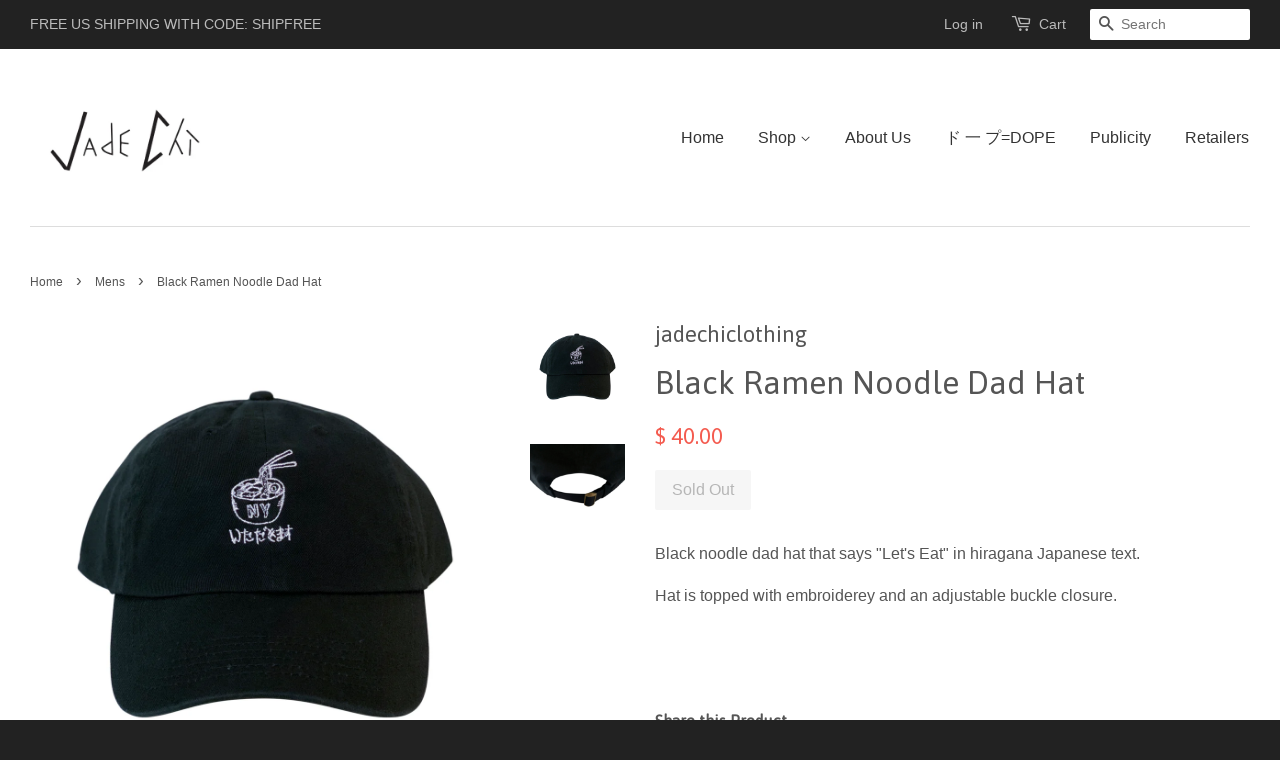

--- FILE ---
content_type: text/html; charset=utf-8
request_url: https://www.jadechiclothing.com/collections/frontpage/products/black-ramen-noodle-dad-hat
body_size: 15986
content:
<!doctype html>
<!--[if lt IE 7]><html class="no-js lt-ie9 lt-ie8 lt-ie7" lang="en"> <![endif]-->
<!--[if IE 7]><html class="no-js lt-ie9 lt-ie8" lang="en"> <![endif]-->
<!--[if IE 8]><html class="no-js lt-ie9" lang="en"> <![endif]-->
<!--[if IE 9 ]><html class="ie9 no-js"> <![endif]-->
<!--[if (gt IE 9)|!(IE)]><!--> <html class="no-js"> <!--<![endif]-->
<head>

  <!-- Basic page needs ================================================== -->
  <meta charset="utf-8">
  <meta http-equiv="X-UA-Compatible" content="IE=edge,chrome=1">

  
  <link rel="shortcut icon" href="//www.jadechiclothing.com/cdn/shop/t/21/assets/favicon.png?v=119350650541654051591592357755" type="image/png" />
  

  <!-- Title and description ================================================== -->
  <title>
  Black Ramen Noodle Dad Hat &ndash; jadechiclothing
  </title>

  
  <meta name="description" content="Black noodle dad hat that says &quot;Let&#39;s Eat&quot; in hiragana Japanese text. Hat is topped with embroiderey and an adjustable buckle closure.">
  

  <!-- Social meta ================================================== -->
  

  <meta property="og:type" content="product">
  <meta property="og:title" content="Black Ramen Noodle Dad Hat">
  <meta property="og:url" content="https://www.jadechiclothing.com/products/black-ramen-noodle-dad-hat">
  
  <meta property="og:image" content="http://www.jadechiclothing.com/cdn/shop/products/ShopifyBalckNoodleHat_1_grande.jpg?v=1643302158">
  <meta property="og:image:secure_url" content="https://www.jadechiclothing.com/cdn/shop/products/ShopifyBalckNoodleHat_1_grande.jpg?v=1643302158">
  
  <meta property="og:image" content="http://www.jadechiclothing.com/cdn/shop/products/ShopifyBalckHatBack_1_495614d6-edef-4461-beab-4efa4cfa21de_grande.jpg?v=1643302158">
  <meta property="og:image:secure_url" content="https://www.jadechiclothing.com/cdn/shop/products/ShopifyBalckHatBack_1_495614d6-edef-4461-beab-4efa4cfa21de_grande.jpg?v=1643302158">
  
  <meta property="og:price:amount" content="40.00">
  <meta property="og:price:currency" content="USD">


  <meta property="og:description" content="Black noodle dad hat that says &quot;Let&#39;s Eat&quot; in hiragana Japanese text. Hat is topped with embroiderey and an adjustable buckle closure.">

<meta property="og:site_name" content="jadechiclothing">



<meta name="twitter:card" content="summary">




  <meta name="twitter:title" content="Black Ramen Noodle Dad Hat">
  <meta name="twitter:description" content="
Black noodle dad hat that says &quot;Let&#39;s Eat&quot; in hiragana Japanese text.
Hat is topped with embroiderey and an adjustable buckle closure.
">
  <meta name="twitter:image" content="https://www.jadechiclothing.com/cdn/shop/products/ShopifyBalckNoodleHat_1_medium.jpg?v=1643302158">
  <meta name="twitter:image:width" content="240">
  <meta name="twitter:image:height" content="240">



  <!-- Helpers ================================================== -->
  <link rel="canonical" href="https://www.jadechiclothing.com/products/black-ramen-noodle-dad-hat">
  <meta name="viewport" content="width=device-width,initial-scale=1">
  <meta name="theme-color" content="#f45b4f">

  <!-- CSS ================================================== -->
  <link href="//www.jadechiclothing.com/cdn/shop/t/21/assets/timber.scss.css?v=18147548224085908091674755469" rel="stylesheet" type="text/css" media="all" />
  <link href="//www.jadechiclothing.com/cdn/shop/t/21/assets/theme.scss.css?v=138797182159566025201674755470" rel="stylesheet" type="text/css" media="all" />

  

  
    
    
    <link href="//fonts.googleapis.com/css?family=Asap:400" rel="stylesheet" type="text/css" media="all" />
  




  <!-- Header hook for plugins ================================================== -->
  <script>window.performance && window.performance.mark && window.performance.mark('shopify.content_for_header.start');</script><meta name="facebook-domain-verification" content="up4voqnqmfjrf3dm8oeewytv47n2ei">
<meta id="shopify-digital-wallet" name="shopify-digital-wallet" content="/6243585/digital_wallets/dialog">
<meta name="shopify-checkout-api-token" content="a5d633cb60512c3e51800c64ef306ed7">
<meta id="in-context-paypal-metadata" data-shop-id="6243585" data-venmo-supported="false" data-environment="production" data-locale="en_US" data-paypal-v4="true" data-currency="USD">
<link rel="alternate" type="application/json+oembed" href="https://www.jadechiclothing.com/products/black-ramen-noodle-dad-hat.oembed">
<script async="async" src="/checkouts/internal/preloads.js?locale=en-US"></script>
<link rel="preconnect" href="https://shop.app" crossorigin="anonymous">
<script async="async" src="https://shop.app/checkouts/internal/preloads.js?locale=en-US&shop_id=6243585" crossorigin="anonymous"></script>
<script id="apple-pay-shop-capabilities" type="application/json">{"shopId":6243585,"countryCode":"US","currencyCode":"USD","merchantCapabilities":["supports3DS"],"merchantId":"gid:\/\/shopify\/Shop\/6243585","merchantName":"jadechiclothing","requiredBillingContactFields":["postalAddress","email"],"requiredShippingContactFields":["postalAddress","email"],"shippingType":"shipping","supportedNetworks":["visa","masterCard","amex","discover","elo","jcb"],"total":{"type":"pending","label":"jadechiclothing","amount":"1.00"},"shopifyPaymentsEnabled":true,"supportsSubscriptions":true}</script>
<script id="shopify-features" type="application/json">{"accessToken":"a5d633cb60512c3e51800c64ef306ed7","betas":["rich-media-storefront-analytics"],"domain":"www.jadechiclothing.com","predictiveSearch":true,"shopId":6243585,"locale":"en"}</script>
<script>var Shopify = Shopify || {};
Shopify.shop = "jadechiclothing.myshopify.com";
Shopify.locale = "en";
Shopify.currency = {"active":"USD","rate":"1.0"};
Shopify.country = "US";
Shopify.theme = {"name":"C2 Changes","id":79228895280,"schema_name":null,"schema_version":null,"theme_store_id":380,"role":"main"};
Shopify.theme.handle = "null";
Shopify.theme.style = {"id":null,"handle":null};
Shopify.cdnHost = "www.jadechiclothing.com/cdn";
Shopify.routes = Shopify.routes || {};
Shopify.routes.root = "/";</script>
<script type="module">!function(o){(o.Shopify=o.Shopify||{}).modules=!0}(window);</script>
<script>!function(o){function n(){var o=[];function n(){o.push(Array.prototype.slice.apply(arguments))}return n.q=o,n}var t=o.Shopify=o.Shopify||{};t.loadFeatures=n(),t.autoloadFeatures=n()}(window);</script>
<script>
  window.ShopifyPay = window.ShopifyPay || {};
  window.ShopifyPay.apiHost = "shop.app\/pay";
  window.ShopifyPay.redirectState = null;
</script>
<script id="shop-js-analytics" type="application/json">{"pageType":"product"}</script>
<script defer="defer" async type="module" src="//www.jadechiclothing.com/cdn/shopifycloud/shop-js/modules/v2/client.init-shop-cart-sync_BT-GjEfc.en.esm.js"></script>
<script defer="defer" async type="module" src="//www.jadechiclothing.com/cdn/shopifycloud/shop-js/modules/v2/chunk.common_D58fp_Oc.esm.js"></script>
<script defer="defer" async type="module" src="//www.jadechiclothing.com/cdn/shopifycloud/shop-js/modules/v2/chunk.modal_xMitdFEc.esm.js"></script>
<script type="module">
  await import("//www.jadechiclothing.com/cdn/shopifycloud/shop-js/modules/v2/client.init-shop-cart-sync_BT-GjEfc.en.esm.js");
await import("//www.jadechiclothing.com/cdn/shopifycloud/shop-js/modules/v2/chunk.common_D58fp_Oc.esm.js");
await import("//www.jadechiclothing.com/cdn/shopifycloud/shop-js/modules/v2/chunk.modal_xMitdFEc.esm.js");

  window.Shopify.SignInWithShop?.initShopCartSync?.({"fedCMEnabled":true,"windoidEnabled":true});

</script>
<script>
  window.Shopify = window.Shopify || {};
  if (!window.Shopify.featureAssets) window.Shopify.featureAssets = {};
  window.Shopify.featureAssets['shop-js'] = {"shop-cart-sync":["modules/v2/client.shop-cart-sync_DZOKe7Ll.en.esm.js","modules/v2/chunk.common_D58fp_Oc.esm.js","modules/v2/chunk.modal_xMitdFEc.esm.js"],"init-fed-cm":["modules/v2/client.init-fed-cm_B6oLuCjv.en.esm.js","modules/v2/chunk.common_D58fp_Oc.esm.js","modules/v2/chunk.modal_xMitdFEc.esm.js"],"shop-cash-offers":["modules/v2/client.shop-cash-offers_D2sdYoxE.en.esm.js","modules/v2/chunk.common_D58fp_Oc.esm.js","modules/v2/chunk.modal_xMitdFEc.esm.js"],"shop-login-button":["modules/v2/client.shop-login-button_QeVjl5Y3.en.esm.js","modules/v2/chunk.common_D58fp_Oc.esm.js","modules/v2/chunk.modal_xMitdFEc.esm.js"],"pay-button":["modules/v2/client.pay-button_DXTOsIq6.en.esm.js","modules/v2/chunk.common_D58fp_Oc.esm.js","modules/v2/chunk.modal_xMitdFEc.esm.js"],"shop-button":["modules/v2/client.shop-button_DQZHx9pm.en.esm.js","modules/v2/chunk.common_D58fp_Oc.esm.js","modules/v2/chunk.modal_xMitdFEc.esm.js"],"avatar":["modules/v2/client.avatar_BTnouDA3.en.esm.js"],"init-windoid":["modules/v2/client.init-windoid_CR1B-cfM.en.esm.js","modules/v2/chunk.common_D58fp_Oc.esm.js","modules/v2/chunk.modal_xMitdFEc.esm.js"],"init-shop-for-new-customer-accounts":["modules/v2/client.init-shop-for-new-customer-accounts_C_vY_xzh.en.esm.js","modules/v2/client.shop-login-button_QeVjl5Y3.en.esm.js","modules/v2/chunk.common_D58fp_Oc.esm.js","modules/v2/chunk.modal_xMitdFEc.esm.js"],"init-shop-email-lookup-coordinator":["modules/v2/client.init-shop-email-lookup-coordinator_BI7n9ZSv.en.esm.js","modules/v2/chunk.common_D58fp_Oc.esm.js","modules/v2/chunk.modal_xMitdFEc.esm.js"],"init-shop-cart-sync":["modules/v2/client.init-shop-cart-sync_BT-GjEfc.en.esm.js","modules/v2/chunk.common_D58fp_Oc.esm.js","modules/v2/chunk.modal_xMitdFEc.esm.js"],"shop-toast-manager":["modules/v2/client.shop-toast-manager_DiYdP3xc.en.esm.js","modules/v2/chunk.common_D58fp_Oc.esm.js","modules/v2/chunk.modal_xMitdFEc.esm.js"],"init-customer-accounts":["modules/v2/client.init-customer-accounts_D9ZNqS-Q.en.esm.js","modules/v2/client.shop-login-button_QeVjl5Y3.en.esm.js","modules/v2/chunk.common_D58fp_Oc.esm.js","modules/v2/chunk.modal_xMitdFEc.esm.js"],"init-customer-accounts-sign-up":["modules/v2/client.init-customer-accounts-sign-up_iGw4briv.en.esm.js","modules/v2/client.shop-login-button_QeVjl5Y3.en.esm.js","modules/v2/chunk.common_D58fp_Oc.esm.js","modules/v2/chunk.modal_xMitdFEc.esm.js"],"shop-follow-button":["modules/v2/client.shop-follow-button_CqMgW2wH.en.esm.js","modules/v2/chunk.common_D58fp_Oc.esm.js","modules/v2/chunk.modal_xMitdFEc.esm.js"],"checkout-modal":["modules/v2/client.checkout-modal_xHeaAweL.en.esm.js","modules/v2/chunk.common_D58fp_Oc.esm.js","modules/v2/chunk.modal_xMitdFEc.esm.js"],"shop-login":["modules/v2/client.shop-login_D91U-Q7h.en.esm.js","modules/v2/chunk.common_D58fp_Oc.esm.js","modules/v2/chunk.modal_xMitdFEc.esm.js"],"lead-capture":["modules/v2/client.lead-capture_BJmE1dJe.en.esm.js","modules/v2/chunk.common_D58fp_Oc.esm.js","modules/v2/chunk.modal_xMitdFEc.esm.js"],"payment-terms":["modules/v2/client.payment-terms_Ci9AEqFq.en.esm.js","modules/v2/chunk.common_D58fp_Oc.esm.js","modules/v2/chunk.modal_xMitdFEc.esm.js"]};
</script>
<script>(function() {
  var isLoaded = false;
  function asyncLoad() {
    if (isLoaded) return;
    isLoaded = true;
    var urls = ["\/\/shopify.privy.com\/widget.js?shop=jadechiclothing.myshopify.com","https:\/\/cdn.nfcube.com\/instafeed-15080a30eaf11cb72816b1e7a0acab85.js?shop=jadechiclothing.myshopify.com","https:\/\/s3.eu-west-1.amazonaws.com\/production-klarna-il-shopify-osm\/a6c5e37d3b587ca7438f15aa90b429b47085a035\/jadechiclothing.myshopify.com-1708621395481.js?shop=jadechiclothing.myshopify.com"];
    for (var i = 0; i < urls.length; i++) {
      var s = document.createElement('script');
      s.type = 'text/javascript';
      s.async = true;
      s.src = urls[i];
      var x = document.getElementsByTagName('script')[0];
      x.parentNode.insertBefore(s, x);
    }
  };
  if(window.attachEvent) {
    window.attachEvent('onload', asyncLoad);
  } else {
    window.addEventListener('load', asyncLoad, false);
  }
})();</script>
<script id="__st">var __st={"a":6243585,"offset":-18000,"reqid":"2b21e640-4f24-4034-b501-329d9e4e06a5-1769350648","pageurl":"www.jadechiclothing.com\/collections\/frontpage\/products\/black-ramen-noodle-dad-hat","u":"ced5a673e14d","p":"product","rtyp":"product","rid":6995831029946};</script>
<script>window.ShopifyPaypalV4VisibilityTracking = true;</script>
<script id="captcha-bootstrap">!function(){'use strict';const t='contact',e='account',n='new_comment',o=[[t,t],['blogs',n],['comments',n],[t,'customer']],c=[[e,'customer_login'],[e,'guest_login'],[e,'recover_customer_password'],[e,'create_customer']],r=t=>t.map((([t,e])=>`form[action*='/${t}']:not([data-nocaptcha='true']) input[name='form_type'][value='${e}']`)).join(','),a=t=>()=>t?[...document.querySelectorAll(t)].map((t=>t.form)):[];function s(){const t=[...o],e=r(t);return a(e)}const i='password',u='form_key',d=['recaptcha-v3-token','g-recaptcha-response','h-captcha-response',i],f=()=>{try{return window.sessionStorage}catch{return}},m='__shopify_v',_=t=>t.elements[u];function p(t,e,n=!1){try{const o=window.sessionStorage,c=JSON.parse(o.getItem(e)),{data:r}=function(t){const{data:e,action:n}=t;return t[m]||n?{data:e,action:n}:{data:t,action:n}}(c);for(const[e,n]of Object.entries(r))t.elements[e]&&(t.elements[e].value=n);n&&o.removeItem(e)}catch(o){console.error('form repopulation failed',{error:o})}}const l='form_type',E='cptcha';function T(t){t.dataset[E]=!0}const w=window,h=w.document,L='Shopify',v='ce_forms',y='captcha';let A=!1;((t,e)=>{const n=(g='f06e6c50-85a8-45c8-87d0-21a2b65856fe',I='https://cdn.shopify.com/shopifycloud/storefront-forms-hcaptcha/ce_storefront_forms_captcha_hcaptcha.v1.5.2.iife.js',D={infoText:'Protected by hCaptcha',privacyText:'Privacy',termsText:'Terms'},(t,e,n)=>{const o=w[L][v],c=o.bindForm;if(c)return c(t,g,e,D).then(n);var r;o.q.push([[t,g,e,D],n]),r=I,A||(h.body.append(Object.assign(h.createElement('script'),{id:'captcha-provider',async:!0,src:r})),A=!0)});var g,I,D;w[L]=w[L]||{},w[L][v]=w[L][v]||{},w[L][v].q=[],w[L][y]=w[L][y]||{},w[L][y].protect=function(t,e){n(t,void 0,e),T(t)},Object.freeze(w[L][y]),function(t,e,n,w,h,L){const[v,y,A,g]=function(t,e,n){const i=e?o:[],u=t?c:[],d=[...i,...u],f=r(d),m=r(i),_=r(d.filter((([t,e])=>n.includes(e))));return[a(f),a(m),a(_),s()]}(w,h,L),I=t=>{const e=t.target;return e instanceof HTMLFormElement?e:e&&e.form},D=t=>v().includes(t);t.addEventListener('submit',(t=>{const e=I(t);if(!e)return;const n=D(e)&&!e.dataset.hcaptchaBound&&!e.dataset.recaptchaBound,o=_(e),c=g().includes(e)&&(!o||!o.value);(n||c)&&t.preventDefault(),c&&!n&&(function(t){try{if(!f())return;!function(t){const e=f();if(!e)return;const n=_(t);if(!n)return;const o=n.value;o&&e.removeItem(o)}(t);const e=Array.from(Array(32),(()=>Math.random().toString(36)[2])).join('');!function(t,e){_(t)||t.append(Object.assign(document.createElement('input'),{type:'hidden',name:u})),t.elements[u].value=e}(t,e),function(t,e){const n=f();if(!n)return;const o=[...t.querySelectorAll(`input[type='${i}']`)].map((({name:t})=>t)),c=[...d,...o],r={};for(const[a,s]of new FormData(t).entries())c.includes(a)||(r[a]=s);n.setItem(e,JSON.stringify({[m]:1,action:t.action,data:r}))}(t,e)}catch(e){console.error('failed to persist form',e)}}(e),e.submit())}));const S=(t,e)=>{t&&!t.dataset[E]&&(n(t,e.some((e=>e===t))),T(t))};for(const o of['focusin','change'])t.addEventListener(o,(t=>{const e=I(t);D(e)&&S(e,y())}));const B=e.get('form_key'),M=e.get(l),P=B&&M;t.addEventListener('DOMContentLoaded',(()=>{const t=y();if(P)for(const e of t)e.elements[l].value===M&&p(e,B);[...new Set([...A(),...v().filter((t=>'true'===t.dataset.shopifyCaptcha))])].forEach((e=>S(e,t)))}))}(h,new URLSearchParams(w.location.search),n,t,e,['guest_login'])})(!0,!0)}();</script>
<script integrity="sha256-4kQ18oKyAcykRKYeNunJcIwy7WH5gtpwJnB7kiuLZ1E=" data-source-attribution="shopify.loadfeatures" defer="defer" src="//www.jadechiclothing.com/cdn/shopifycloud/storefront/assets/storefront/load_feature-a0a9edcb.js" crossorigin="anonymous"></script>
<script crossorigin="anonymous" defer="defer" src="//www.jadechiclothing.com/cdn/shopifycloud/storefront/assets/shopify_pay/storefront-65b4c6d7.js?v=20250812"></script>
<script data-source-attribution="shopify.dynamic_checkout.dynamic.init">var Shopify=Shopify||{};Shopify.PaymentButton=Shopify.PaymentButton||{isStorefrontPortableWallets:!0,init:function(){window.Shopify.PaymentButton.init=function(){};var t=document.createElement("script");t.src="https://www.jadechiclothing.com/cdn/shopifycloud/portable-wallets/latest/portable-wallets.en.js",t.type="module",document.head.appendChild(t)}};
</script>
<script data-source-attribution="shopify.dynamic_checkout.buyer_consent">
  function portableWalletsHideBuyerConsent(e){var t=document.getElementById("shopify-buyer-consent"),n=document.getElementById("shopify-subscription-policy-button");t&&n&&(t.classList.add("hidden"),t.setAttribute("aria-hidden","true"),n.removeEventListener("click",e))}function portableWalletsShowBuyerConsent(e){var t=document.getElementById("shopify-buyer-consent"),n=document.getElementById("shopify-subscription-policy-button");t&&n&&(t.classList.remove("hidden"),t.removeAttribute("aria-hidden"),n.addEventListener("click",e))}window.Shopify?.PaymentButton&&(window.Shopify.PaymentButton.hideBuyerConsent=portableWalletsHideBuyerConsent,window.Shopify.PaymentButton.showBuyerConsent=portableWalletsShowBuyerConsent);
</script>
<script data-source-attribution="shopify.dynamic_checkout.cart.bootstrap">document.addEventListener("DOMContentLoaded",(function(){function t(){return document.querySelector("shopify-accelerated-checkout-cart, shopify-accelerated-checkout")}if(t())Shopify.PaymentButton.init();else{new MutationObserver((function(e,n){t()&&(Shopify.PaymentButton.init(),n.disconnect())})).observe(document.body,{childList:!0,subtree:!0})}}));
</script>
<link id="shopify-accelerated-checkout-styles" rel="stylesheet" media="screen" href="https://www.jadechiclothing.com/cdn/shopifycloud/portable-wallets/latest/accelerated-checkout-backwards-compat.css" crossorigin="anonymous">
<style id="shopify-accelerated-checkout-cart">
        #shopify-buyer-consent {
  margin-top: 1em;
  display: inline-block;
  width: 100%;
}

#shopify-buyer-consent.hidden {
  display: none;
}

#shopify-subscription-policy-button {
  background: none;
  border: none;
  padding: 0;
  text-decoration: underline;
  font-size: inherit;
  cursor: pointer;
}

#shopify-subscription-policy-button::before {
  box-shadow: none;
}

      </style>

<script>window.performance && window.performance.mark && window.performance.mark('shopify.content_for_header.end');</script>

  

<!--[if lt IE 9]>
<script src="//cdnjs.cloudflare.com/ajax/libs/html5shiv/3.7.2/html5shiv.min.js" type="text/javascript"></script>
<script src="//www.jadechiclothing.com/cdn/shop/t/21/assets/respond.min.js?v=52248677837542619231573684425" type="text/javascript"></script>
<link href="//www.jadechiclothing.com/cdn/shop/t/21/assets/respond-proxy.html" id="respond-proxy" rel="respond-proxy" />
<link href="//www.jadechiclothing.com/search?q=b83d5b4477ee4a298d83ced6555e9125" id="respond-redirect" rel="respond-redirect" />
<script src="//www.jadechiclothing.com/search?q=b83d5b4477ee4a298d83ced6555e9125" type="text/javascript"></script>
<![endif]-->



  <script src="//ajax.googleapis.com/ajax/libs/jquery/1.11.0/jquery.min.js" type="text/javascript"></script>
  <script src="//www.jadechiclothing.com/cdn/shop/t/21/assets/modernizr.min.js?v=26620055551102246001573684422" type="text/javascript"></script>

  
  


	<script>var loox_global_hash = '1718133195961';</script><style>.loox-reviews-default { max-width: 1200px; margin: 0 auto; }</style>
<link href="https://monorail-edge.shopifysvc.com" rel="dns-prefetch">
<script>(function(){if ("sendBeacon" in navigator && "performance" in window) {try {var session_token_from_headers = performance.getEntriesByType('navigation')[0].serverTiming.find(x => x.name == '_s').description;} catch {var session_token_from_headers = undefined;}var session_cookie_matches = document.cookie.match(/_shopify_s=([^;]*)/);var session_token_from_cookie = session_cookie_matches && session_cookie_matches.length === 2 ? session_cookie_matches[1] : "";var session_token = session_token_from_headers || session_token_from_cookie || "";function handle_abandonment_event(e) {var entries = performance.getEntries().filter(function(entry) {return /monorail-edge.shopifysvc.com/.test(entry.name);});if (!window.abandonment_tracked && entries.length === 0) {window.abandonment_tracked = true;var currentMs = Date.now();var navigation_start = performance.timing.navigationStart;var payload = {shop_id: 6243585,url: window.location.href,navigation_start,duration: currentMs - navigation_start,session_token,page_type: "product"};window.navigator.sendBeacon("https://monorail-edge.shopifysvc.com/v1/produce", JSON.stringify({schema_id: "online_store_buyer_site_abandonment/1.1",payload: payload,metadata: {event_created_at_ms: currentMs,event_sent_at_ms: currentMs}}));}}window.addEventListener('pagehide', handle_abandonment_event);}}());</script>
<script id="web-pixels-manager-setup">(function e(e,d,r,n,o){if(void 0===o&&(o={}),!Boolean(null===(a=null===(i=window.Shopify)||void 0===i?void 0:i.analytics)||void 0===a?void 0:a.replayQueue)){var i,a;window.Shopify=window.Shopify||{};var t=window.Shopify;t.analytics=t.analytics||{};var s=t.analytics;s.replayQueue=[],s.publish=function(e,d,r){return s.replayQueue.push([e,d,r]),!0};try{self.performance.mark("wpm:start")}catch(e){}var l=function(){var e={modern:/Edge?\/(1{2}[4-9]|1[2-9]\d|[2-9]\d{2}|\d{4,})\.\d+(\.\d+|)|Firefox\/(1{2}[4-9]|1[2-9]\d|[2-9]\d{2}|\d{4,})\.\d+(\.\d+|)|Chrom(ium|e)\/(9{2}|\d{3,})\.\d+(\.\d+|)|(Maci|X1{2}).+ Version\/(15\.\d+|(1[6-9]|[2-9]\d|\d{3,})\.\d+)([,.]\d+|)( \(\w+\)|)( Mobile\/\w+|) Safari\/|Chrome.+OPR\/(9{2}|\d{3,})\.\d+\.\d+|(CPU[ +]OS|iPhone[ +]OS|CPU[ +]iPhone|CPU IPhone OS|CPU iPad OS)[ +]+(15[._]\d+|(1[6-9]|[2-9]\d|\d{3,})[._]\d+)([._]\d+|)|Android:?[ /-](13[3-9]|1[4-9]\d|[2-9]\d{2}|\d{4,})(\.\d+|)(\.\d+|)|Android.+Firefox\/(13[5-9]|1[4-9]\d|[2-9]\d{2}|\d{4,})\.\d+(\.\d+|)|Android.+Chrom(ium|e)\/(13[3-9]|1[4-9]\d|[2-9]\d{2}|\d{4,})\.\d+(\.\d+|)|SamsungBrowser\/([2-9]\d|\d{3,})\.\d+/,legacy:/Edge?\/(1[6-9]|[2-9]\d|\d{3,})\.\d+(\.\d+|)|Firefox\/(5[4-9]|[6-9]\d|\d{3,})\.\d+(\.\d+|)|Chrom(ium|e)\/(5[1-9]|[6-9]\d|\d{3,})\.\d+(\.\d+|)([\d.]+$|.*Safari\/(?![\d.]+ Edge\/[\d.]+$))|(Maci|X1{2}).+ Version\/(10\.\d+|(1[1-9]|[2-9]\d|\d{3,})\.\d+)([,.]\d+|)( \(\w+\)|)( Mobile\/\w+|) Safari\/|Chrome.+OPR\/(3[89]|[4-9]\d|\d{3,})\.\d+\.\d+|(CPU[ +]OS|iPhone[ +]OS|CPU[ +]iPhone|CPU IPhone OS|CPU iPad OS)[ +]+(10[._]\d+|(1[1-9]|[2-9]\d|\d{3,})[._]\d+)([._]\d+|)|Android:?[ /-](13[3-9]|1[4-9]\d|[2-9]\d{2}|\d{4,})(\.\d+|)(\.\d+|)|Mobile Safari.+OPR\/([89]\d|\d{3,})\.\d+\.\d+|Android.+Firefox\/(13[5-9]|1[4-9]\d|[2-9]\d{2}|\d{4,})\.\d+(\.\d+|)|Android.+Chrom(ium|e)\/(13[3-9]|1[4-9]\d|[2-9]\d{2}|\d{4,})\.\d+(\.\d+|)|Android.+(UC? ?Browser|UCWEB|U3)[ /]?(15\.([5-9]|\d{2,})|(1[6-9]|[2-9]\d|\d{3,})\.\d+)\.\d+|SamsungBrowser\/(5\.\d+|([6-9]|\d{2,})\.\d+)|Android.+MQ{2}Browser\/(14(\.(9|\d{2,})|)|(1[5-9]|[2-9]\d|\d{3,})(\.\d+|))(\.\d+|)|K[Aa][Ii]OS\/(3\.\d+|([4-9]|\d{2,})\.\d+)(\.\d+|)/},d=e.modern,r=e.legacy,n=navigator.userAgent;return n.match(d)?"modern":n.match(r)?"legacy":"unknown"}(),u="modern"===l?"modern":"legacy",c=(null!=n?n:{modern:"",legacy:""})[u],f=function(e){return[e.baseUrl,"/wpm","/b",e.hashVersion,"modern"===e.buildTarget?"m":"l",".js"].join("")}({baseUrl:d,hashVersion:r,buildTarget:u}),m=function(e){var d=e.version,r=e.bundleTarget,n=e.surface,o=e.pageUrl,i=e.monorailEndpoint;return{emit:function(e){var a=e.status,t=e.errorMsg,s=(new Date).getTime(),l=JSON.stringify({metadata:{event_sent_at_ms:s},events:[{schema_id:"web_pixels_manager_load/3.1",payload:{version:d,bundle_target:r,page_url:o,status:a,surface:n,error_msg:t},metadata:{event_created_at_ms:s}}]});if(!i)return console&&console.warn&&console.warn("[Web Pixels Manager] No Monorail endpoint provided, skipping logging."),!1;try{return self.navigator.sendBeacon.bind(self.navigator)(i,l)}catch(e){}var u=new XMLHttpRequest;try{return u.open("POST",i,!0),u.setRequestHeader("Content-Type","text/plain"),u.send(l),!0}catch(e){return console&&console.warn&&console.warn("[Web Pixels Manager] Got an unhandled error while logging to Monorail."),!1}}}}({version:r,bundleTarget:l,surface:e.surface,pageUrl:self.location.href,monorailEndpoint:e.monorailEndpoint});try{o.browserTarget=l,function(e){var d=e.src,r=e.async,n=void 0===r||r,o=e.onload,i=e.onerror,a=e.sri,t=e.scriptDataAttributes,s=void 0===t?{}:t,l=document.createElement("script"),u=document.querySelector("head"),c=document.querySelector("body");if(l.async=n,l.src=d,a&&(l.integrity=a,l.crossOrigin="anonymous"),s)for(var f in s)if(Object.prototype.hasOwnProperty.call(s,f))try{l.dataset[f]=s[f]}catch(e){}if(o&&l.addEventListener("load",o),i&&l.addEventListener("error",i),u)u.appendChild(l);else{if(!c)throw new Error("Did not find a head or body element to append the script");c.appendChild(l)}}({src:f,async:!0,onload:function(){if(!function(){var e,d;return Boolean(null===(d=null===(e=window.Shopify)||void 0===e?void 0:e.analytics)||void 0===d?void 0:d.initialized)}()){var d=window.webPixelsManager.init(e)||void 0;if(d){var r=window.Shopify.analytics;r.replayQueue.forEach((function(e){var r=e[0],n=e[1],o=e[2];d.publishCustomEvent(r,n,o)})),r.replayQueue=[],r.publish=d.publishCustomEvent,r.visitor=d.visitor,r.initialized=!0}}},onerror:function(){return m.emit({status:"failed",errorMsg:"".concat(f," has failed to load")})},sri:function(e){var d=/^sha384-[A-Za-z0-9+/=]+$/;return"string"==typeof e&&d.test(e)}(c)?c:"",scriptDataAttributes:o}),m.emit({status:"loading"})}catch(e){m.emit({status:"failed",errorMsg:(null==e?void 0:e.message)||"Unknown error"})}}})({shopId: 6243585,storefrontBaseUrl: "https://www.jadechiclothing.com",extensionsBaseUrl: "https://extensions.shopifycdn.com/cdn/shopifycloud/web-pixels-manager",monorailEndpoint: "https://monorail-edge.shopifysvc.com/unstable/produce_batch",surface: "storefront-renderer",enabledBetaFlags: ["2dca8a86"],webPixelsConfigList: [{"id":"138248378","configuration":"{\"pixel_id\":\"559838217923756\",\"pixel_type\":\"facebook_pixel\",\"metaapp_system_user_token\":\"-\"}","eventPayloadVersion":"v1","runtimeContext":"OPEN","scriptVersion":"ca16bc87fe92b6042fbaa3acc2fbdaa6","type":"APP","apiClientId":2329312,"privacyPurposes":["ANALYTICS","MARKETING","SALE_OF_DATA"],"dataSharingAdjustments":{"protectedCustomerApprovalScopes":["read_customer_address","read_customer_email","read_customer_name","read_customer_personal_data","read_customer_phone"]}},{"id":"shopify-app-pixel","configuration":"{}","eventPayloadVersion":"v1","runtimeContext":"STRICT","scriptVersion":"0450","apiClientId":"shopify-pixel","type":"APP","privacyPurposes":["ANALYTICS","MARKETING"]},{"id":"shopify-custom-pixel","eventPayloadVersion":"v1","runtimeContext":"LAX","scriptVersion":"0450","apiClientId":"shopify-pixel","type":"CUSTOM","privacyPurposes":["ANALYTICS","MARKETING"]}],isMerchantRequest: false,initData: {"shop":{"name":"jadechiclothing","paymentSettings":{"currencyCode":"USD"},"myshopifyDomain":"jadechiclothing.myshopify.com","countryCode":"US","storefrontUrl":"https:\/\/www.jadechiclothing.com"},"customer":null,"cart":null,"checkout":null,"productVariants":[{"price":{"amount":40.0,"currencyCode":"USD"},"product":{"title":"Black Ramen Noodle Dad Hat","vendor":"jadechiclothing","id":"6995831029946","untranslatedTitle":"Black Ramen Noodle Dad Hat","url":"\/products\/black-ramen-noodle-dad-hat","type":""},"id":"40994979676346","image":{"src":"\/\/www.jadechiclothing.com\/cdn\/shop\/products\/ShopifyBalckNoodleHat_1.jpg?v=1643302158"},"sku":"","title":"Default Title","untranslatedTitle":"Default Title"}],"purchasingCompany":null},},"https://www.jadechiclothing.com/cdn","fcfee988w5aeb613cpc8e4bc33m6693e112",{"modern":"","legacy":""},{"shopId":"6243585","storefrontBaseUrl":"https:\/\/www.jadechiclothing.com","extensionBaseUrl":"https:\/\/extensions.shopifycdn.com\/cdn\/shopifycloud\/web-pixels-manager","surface":"storefront-renderer","enabledBetaFlags":"[\"2dca8a86\"]","isMerchantRequest":"false","hashVersion":"fcfee988w5aeb613cpc8e4bc33m6693e112","publish":"custom","events":"[[\"page_viewed\",{}],[\"product_viewed\",{\"productVariant\":{\"price\":{\"amount\":40.0,\"currencyCode\":\"USD\"},\"product\":{\"title\":\"Black Ramen Noodle Dad Hat\",\"vendor\":\"jadechiclothing\",\"id\":\"6995831029946\",\"untranslatedTitle\":\"Black Ramen Noodle Dad Hat\",\"url\":\"\/products\/black-ramen-noodle-dad-hat\",\"type\":\"\"},\"id\":\"40994979676346\",\"image\":{\"src\":\"\/\/www.jadechiclothing.com\/cdn\/shop\/products\/ShopifyBalckNoodleHat_1.jpg?v=1643302158\"},\"sku\":\"\",\"title\":\"Default Title\",\"untranslatedTitle\":\"Default Title\"}}]]"});</script><script>
  window.ShopifyAnalytics = window.ShopifyAnalytics || {};
  window.ShopifyAnalytics.meta = window.ShopifyAnalytics.meta || {};
  window.ShopifyAnalytics.meta.currency = 'USD';
  var meta = {"product":{"id":6995831029946,"gid":"gid:\/\/shopify\/Product\/6995831029946","vendor":"jadechiclothing","type":"","handle":"black-ramen-noodle-dad-hat","variants":[{"id":40994979676346,"price":4000,"name":"Black Ramen Noodle Dad Hat","public_title":null,"sku":""}],"remote":false},"page":{"pageType":"product","resourceType":"product","resourceId":6995831029946,"requestId":"2b21e640-4f24-4034-b501-329d9e4e06a5-1769350648"}};
  for (var attr in meta) {
    window.ShopifyAnalytics.meta[attr] = meta[attr];
  }
</script>
<script class="analytics">
  (function () {
    var customDocumentWrite = function(content) {
      var jquery = null;

      if (window.jQuery) {
        jquery = window.jQuery;
      } else if (window.Checkout && window.Checkout.$) {
        jquery = window.Checkout.$;
      }

      if (jquery) {
        jquery('body').append(content);
      }
    };

    var hasLoggedConversion = function(token) {
      if (token) {
        return document.cookie.indexOf('loggedConversion=' + token) !== -1;
      }
      return false;
    }

    var setCookieIfConversion = function(token) {
      if (token) {
        var twoMonthsFromNow = new Date(Date.now());
        twoMonthsFromNow.setMonth(twoMonthsFromNow.getMonth() + 2);

        document.cookie = 'loggedConversion=' + token + '; expires=' + twoMonthsFromNow;
      }
    }

    var trekkie = window.ShopifyAnalytics.lib = window.trekkie = window.trekkie || [];
    if (trekkie.integrations) {
      return;
    }
    trekkie.methods = [
      'identify',
      'page',
      'ready',
      'track',
      'trackForm',
      'trackLink'
    ];
    trekkie.factory = function(method) {
      return function() {
        var args = Array.prototype.slice.call(arguments);
        args.unshift(method);
        trekkie.push(args);
        return trekkie;
      };
    };
    for (var i = 0; i < trekkie.methods.length; i++) {
      var key = trekkie.methods[i];
      trekkie[key] = trekkie.factory(key);
    }
    trekkie.load = function(config) {
      trekkie.config = config || {};
      trekkie.config.initialDocumentCookie = document.cookie;
      var first = document.getElementsByTagName('script')[0];
      var script = document.createElement('script');
      script.type = 'text/javascript';
      script.onerror = function(e) {
        var scriptFallback = document.createElement('script');
        scriptFallback.type = 'text/javascript';
        scriptFallback.onerror = function(error) {
                var Monorail = {
      produce: function produce(monorailDomain, schemaId, payload) {
        var currentMs = new Date().getTime();
        var event = {
          schema_id: schemaId,
          payload: payload,
          metadata: {
            event_created_at_ms: currentMs,
            event_sent_at_ms: currentMs
          }
        };
        return Monorail.sendRequest("https://" + monorailDomain + "/v1/produce", JSON.stringify(event));
      },
      sendRequest: function sendRequest(endpointUrl, payload) {
        // Try the sendBeacon API
        if (window && window.navigator && typeof window.navigator.sendBeacon === 'function' && typeof window.Blob === 'function' && !Monorail.isIos12()) {
          var blobData = new window.Blob([payload], {
            type: 'text/plain'
          });

          if (window.navigator.sendBeacon(endpointUrl, blobData)) {
            return true;
          } // sendBeacon was not successful

        } // XHR beacon

        var xhr = new XMLHttpRequest();

        try {
          xhr.open('POST', endpointUrl);
          xhr.setRequestHeader('Content-Type', 'text/plain');
          xhr.send(payload);
        } catch (e) {
          console.log(e);
        }

        return false;
      },
      isIos12: function isIos12() {
        return window.navigator.userAgent.lastIndexOf('iPhone; CPU iPhone OS 12_') !== -1 || window.navigator.userAgent.lastIndexOf('iPad; CPU OS 12_') !== -1;
      }
    };
    Monorail.produce('monorail-edge.shopifysvc.com',
      'trekkie_storefront_load_errors/1.1',
      {shop_id: 6243585,
      theme_id: 79228895280,
      app_name: "storefront",
      context_url: window.location.href,
      source_url: "//www.jadechiclothing.com/cdn/s/trekkie.storefront.8d95595f799fbf7e1d32231b9a28fd43b70c67d3.min.js"});

        };
        scriptFallback.async = true;
        scriptFallback.src = '//www.jadechiclothing.com/cdn/s/trekkie.storefront.8d95595f799fbf7e1d32231b9a28fd43b70c67d3.min.js';
        first.parentNode.insertBefore(scriptFallback, first);
      };
      script.async = true;
      script.src = '//www.jadechiclothing.com/cdn/s/trekkie.storefront.8d95595f799fbf7e1d32231b9a28fd43b70c67d3.min.js';
      first.parentNode.insertBefore(script, first);
    };
    trekkie.load(
      {"Trekkie":{"appName":"storefront","development":false,"defaultAttributes":{"shopId":6243585,"isMerchantRequest":null,"themeId":79228895280,"themeCityHash":"13482947270522803639","contentLanguage":"en","currency":"USD","eventMetadataId":"a9bacd18-2893-4cda-989d-484c0b7f5ed4"},"isServerSideCookieWritingEnabled":true,"monorailRegion":"shop_domain","enabledBetaFlags":["65f19447"]},"Session Attribution":{},"S2S":{"facebookCapiEnabled":true,"source":"trekkie-storefront-renderer","apiClientId":580111}}
    );

    var loaded = false;
    trekkie.ready(function() {
      if (loaded) return;
      loaded = true;

      window.ShopifyAnalytics.lib = window.trekkie;

      var originalDocumentWrite = document.write;
      document.write = customDocumentWrite;
      try { window.ShopifyAnalytics.merchantGoogleAnalytics.call(this); } catch(error) {};
      document.write = originalDocumentWrite;

      window.ShopifyAnalytics.lib.page(null,{"pageType":"product","resourceType":"product","resourceId":6995831029946,"requestId":"2b21e640-4f24-4034-b501-329d9e4e06a5-1769350648","shopifyEmitted":true});

      var match = window.location.pathname.match(/checkouts\/(.+)\/(thank_you|post_purchase)/)
      var token = match? match[1]: undefined;
      if (!hasLoggedConversion(token)) {
        setCookieIfConversion(token);
        window.ShopifyAnalytics.lib.track("Viewed Product",{"currency":"USD","variantId":40994979676346,"productId":6995831029946,"productGid":"gid:\/\/shopify\/Product\/6995831029946","name":"Black Ramen Noodle Dad Hat","price":"40.00","sku":"","brand":"jadechiclothing","variant":null,"category":"","nonInteraction":true,"remote":false},undefined,undefined,{"shopifyEmitted":true});
      window.ShopifyAnalytics.lib.track("monorail:\/\/trekkie_storefront_viewed_product\/1.1",{"currency":"USD","variantId":40994979676346,"productId":6995831029946,"productGid":"gid:\/\/shopify\/Product\/6995831029946","name":"Black Ramen Noodle Dad Hat","price":"40.00","sku":"","brand":"jadechiclothing","variant":null,"category":"","nonInteraction":true,"remote":false,"referer":"https:\/\/www.jadechiclothing.com\/collections\/frontpage\/products\/black-ramen-noodle-dad-hat"});
      }
    });


        var eventsListenerScript = document.createElement('script');
        eventsListenerScript.async = true;
        eventsListenerScript.src = "//www.jadechiclothing.com/cdn/shopifycloud/storefront/assets/shop_events_listener-3da45d37.js";
        document.getElementsByTagName('head')[0].appendChild(eventsListenerScript);

})();</script>
<script
  defer
  src="https://www.jadechiclothing.com/cdn/shopifycloud/perf-kit/shopify-perf-kit-3.0.4.min.js"
  data-application="storefront-renderer"
  data-shop-id="6243585"
  data-render-region="gcp-us-east1"
  data-page-type="product"
  data-theme-instance-id="79228895280"
  data-theme-name=""
  data-theme-version=""
  data-monorail-region="shop_domain"
  data-resource-timing-sampling-rate="10"
  data-shs="true"
  data-shs-beacon="true"
  data-shs-export-with-fetch="true"
  data-shs-logs-sample-rate="1"
  data-shs-beacon-endpoint="https://www.jadechiclothing.com/api/collect"
></script>
</head>

<body id="black-ramen-noodle-dad-hat" class="template-product" >
<script>window.KlarnaThemeGlobals={}; window.KlarnaThemeGlobals.productVariants=[{"id":40994979676346,"title":"Default Title","option1":"Default Title","option2":null,"option3":null,"sku":"","requires_shipping":true,"taxable":false,"featured_image":null,"available":false,"name":"Black Ramen Noodle Dad Hat","public_title":null,"options":["Default Title"],"price":4000,"weight":113,"compare_at_price":null,"inventory_quantity":0,"inventory_management":"shopify","inventory_policy":"deny","barcode":"","requires_selling_plan":false,"selling_plan_allocations":[]}];window.KlarnaThemeGlobals.documentCopy=document.cloneNode(true);</script>




  <div class="header-bar">
  <div class="wrapper medium-down--hide">
    <div class="post-large--display-table">

      <div class="header-bar__left post-large--display-table-cell">

        

        

        
          <div class="header-bar__module header-bar__message">
            FREE US SHIPPING WITH CODE: SHIPFREE
          </div>
        

      </div>

      <div class="header-bar__right post-large--display-table-cell">

        
          <ul class="header-bar__module header-bar__module--list">
            
              <li>
                <a href="https://www.jadechiclothing.com/customer_authentication/redirect?locale=en&amp;region_country=US" id="customer_login_link">Log in</a>
              </li>
            
          </ul>
        

        <div class="header-bar__module">
          <span class="header-bar__sep" aria-hidden="true"></span>
          <a href="/cart" class="cart-page-link">
            <span class="icon icon-cart header-bar__cart-icon" aria-hidden="true"></span>
          </a>
        </div>

        <div class="header-bar__module">
          <a href="/cart" class="cart-page-link">
            Cart
            <span class="cart-count header-bar__cart-count hidden-count">0</span>
          </a>
        </div>

        
          
            <div class="header-bar__module header-bar__search">
              


  <form action="/search" method="get" class="header-bar__search-form clearfix" role="search">
    
    <button type="submit" class="btn icon-fallback-text header-bar__search-submit">
      <span class="icon icon-search" aria-hidden="true"></span>
      <span class="fallback-text">Search</span>
    </button>
    <input type="search" name="q" value="" aria-label="Search" class="header-bar__search-input" placeholder="Search">
  </form>


            </div>
          
        

      </div>
    </div>
  </div>
  <div class="wrapper post-large--hide">
    <button type="button" class="mobile-nav-trigger" id="MobileNavTrigger">
      <span class="icon icon-hamburger" aria-hidden="true"></span>
      Menu
    </button>
    <a href="/cart" class="cart-page-link mobile-cart-page-link">
      <span class="icon icon-cart header-bar__cart-icon" aria-hidden="true"></span>
      Cart <span class="cart-count hidden-count">0</span>
    </a>
  </div>
  <ul id="MobileNav" class="mobile-nav post-large--hide">
  
  
  
  <li class="mobile-nav__link" aria-haspopup="true">
    
      <a href="/" class="mobile-nav">
        Home
      </a>
    
  </li>
  
  
  <li class="mobile-nav__link" aria-haspopup="true">
    
      <a href="/" class="mobile-nav__sublist-trigger">
        Shop
        <span class="icon-fallback-text mobile-nav__sublist-expand">
  <span class="icon icon-plus" aria-hidden="true"></span>
  <span class="fallback-text">+</span>
</span>
<span class="icon-fallback-text mobile-nav__sublist-contract">
  <span class="icon icon-minus" aria-hidden="true"></span>
  <span class="fallback-text">-</span>
</span>
      </a>
      <ul class="mobile-nav__sublist">  
        
          <li class="mobile-nav__sublist-link">
            <a href="/collections/frontpage">All Items</a>
          </li>
        
          <li class="mobile-nav__sublist-link">
            <a href="/collections/hoodies">Hoodies</a>
          </li>
        
          <li class="mobile-nav__sublist-link">
            <a href="/collections/sweatshirts">Sweatshirts</a>
          </li>
        
          <li class="mobile-nav__sublist-link">
            <a href="/collections/t-shirts">T-Shirts</a>
          </li>
        
          <li class="mobile-nav__sublist-link">
            <a href="/collections/hats">Hats</a>
          </li>
        
          <li class="mobile-nav__sublist-link">
            <a href="/products/dope-japanese-headbands">Headbands</a>
          </li>
        
          <li class="mobile-nav__sublist-link">
            <a href="/products/preorder-japanese-dope-streetwear-face-mask">Face Mask</a>
          </li>
        
      </ul>
    
  </li>
  
  
  <li class="mobile-nav__link" aria-haspopup="true">
    
      <a href="/pages/about-us" class="mobile-nav">
        About Us
      </a>
    
  </li>
  
  
  <li class="mobile-nav__link" aria-haspopup="true">
    
      <a href="/pages/page" class="mobile-nav">
        ド 一  プ=DOPE
      </a>
    
  </li>
  
  
  <li class="mobile-nav__link" aria-haspopup="true">
    
      <a href="/pages/publicity" class="mobile-nav">
        Publicity
      </a>
    
  </li>
  
  
  <li class="mobile-nav__link" aria-haspopup="true">
    
      <a href="/pages/retailers" class="mobile-nav">
        Retailers
      </a>
    
  </li>
  

  
    
      <li class="mobile-nav__link">
        <a href="https://www.jadechiclothing.com/customer_authentication/redirect?locale=en&amp;region_country=US" id="customer_login_link">Log in</a>
      </li>
      
        <li class="mobile-nav__link">
          <a href="https://shopify.com/6243585/account?locale=en" id="customer_register_link">Create account</a>
        </li>
      
    
  
  
  <li class="mobile-nav__link">
    
      <div class="header-bar__module header-bar__search">
        


  <form action="/search" method="get" class="header-bar__search-form clearfix" role="search">
    
    <button type="submit" class="btn icon-fallback-text header-bar__search-submit">
      <span class="icon icon-search" aria-hidden="true"></span>
      <span class="fallback-text">Search</span>
    </button>
    <input type="search" name="q" value="" aria-label="Search" class="header-bar__search-input" placeholder="Search">
  </form>


      </div>
    
  </li>
  
</ul>

</div>


  <header class="site-header" role="banner">
    <div class="wrapper">

      

      <div class="grid--full post-large--display-table">
        <div class="grid__item post-large--one-third post-large--display-table-cell">
          
            <div class="h1 site-header__logo post-large--left" itemscope itemtype="http://schema.org/Organization">
          
            
              <a href="/" itemprop="url">
                <img src="//www.jadechiclothing.com/cdn/shop/t/21/assets/logo.png?v=8361907604189060711575621943" alt="jadechiclothing" itemprop="logo">
              </a>
            
          
            </div>
          
          
            <p class="header-message post-large--hide">
              <small>FREE US SHIPPING WITH CODE: SHIPFREE</small>
            </p>
          
        </div>
        <div class="grid__item post-large--two-thirds post-large--display-table-cell medium-down--hide">
          
<ul class="site-nav post-large--text-right" id="AccessibleNav">
  
    
    
    
      <li >
        <a href="/" class="site-nav__link">Home</a>
      </li>
    
  
    
    
    
      <li class="site-nav--has-dropdown" aria-haspopup="true">
        <a href="/" class="site-nav__link">
          Shop
          <span class="icon-fallback-text">
            <span class="icon icon-arrow-down" aria-hidden="true"></span>
          </span>
        </a>
        <ul class="site-nav__dropdown">
          
            <li class="site-nav--active">
              <a href="/collections/frontpage" class="site-nav__link">All Items</a>
            </li>
          
            <li>
              <a href="/collections/hoodies" class="site-nav__link">Hoodies</a>
            </li>
          
            <li>
              <a href="/collections/sweatshirts" class="site-nav__link">Sweatshirts</a>
            </li>
          
            <li>
              <a href="/collections/t-shirts" class="site-nav__link">T-Shirts</a>
            </li>
          
            <li>
              <a href="/collections/hats" class="site-nav__link">Hats</a>
            </li>
          
            <li>
              <a href="/products/dope-japanese-headbands" class="site-nav__link">Headbands</a>
            </li>
          
            <li>
              <a href="/products/preorder-japanese-dope-streetwear-face-mask" class="site-nav__link">Face Mask</a>
            </li>
          
        </ul>
      </li>
    
  
    
    
    
      <li >
        <a href="/pages/about-us" class="site-nav__link">About Us</a>
      </li>
    
  
    
    
    
      <li >
        <a href="/pages/page" class="site-nav__link">ド 一  プ=DOPE</a>
      </li>
    
  
    
    
    
      <li >
        <a href="/pages/publicity" class="site-nav__link">Publicity</a>
      </li>
    
  
    
    
    
      <li >
        <a href="/pages/retailers" class="site-nav__link">Retailers</a>
      </li>
    
  
</ul>

        </div>
      </div>

      

    </div>
  </header>

  <main class="wrapper main-content" role="main">
    <div class="grid">
        <div class="grid__item">
          <div itemscope itemtype="http://schema.org/Product">


  <meta itemprop="url" content="https://www.jadechiclothing.com/products/black-ramen-noodle-dad-hat">
  <meta itemprop="image" content="//www.jadechiclothing.com/cdn/shop/products/ShopifyBalckNoodleHat_1_grande.jpg?v=1643302158">

  <div class="section-header section-header--breadcrumb">
    

<nav class="breadcrumb" role="navigation" aria-label="breadcrumbs">
  <a href="/" title="Back to the frontpage">Home</a>

  

    
      <span aria-hidden="true" class="breadcrumb__sep">&rsaquo;</span>
      
        
        <a href="/collections/frontpage" title="">Mens</a>
      
    
    <span aria-hidden="true" class="breadcrumb__sep">&rsaquo;</span>
    <span>Black Ramen Noodle Dad Hat</span>

  
</nav>


  </div>

  <div class="product-single">
    <div class="grid product-single__hero">
      <div class="grid__item post-large--one-half">

        

          <div class="grid">

            <div class="grid__item four-fifths product-single__photos" id="ProductPhoto">
              
              <img src="//www.jadechiclothing.com/cdn/shop/products/ShopifyBalckNoodleHat_1_1024x1024.jpg?v=1643302158" alt="Black Ramen Noodle Dad Hat" id="ProductPhotoImg" data-image-id="30566855278778">
            </div>

            <div class="grid__item one-fifth">

              <ul class="grid product-single__thumbnails" id="ProductThumbs">
                
                  <li class="grid__item">
                    <a data-image-id="30566855278778" href="//www.jadechiclothing.com/cdn/shop/products/ShopifyBalckNoodleHat_1_1024x1024.jpg?v=1643302158" class="product-single__thumbnail">
                      <img src="//www.jadechiclothing.com/cdn/shop/products/ShopifyBalckNoodleHat_1_grande.jpg?v=1643302158" alt="Black Ramen Noodle Dad Hat">
                    </a>
                  </li>
                
                  <li class="grid__item">
                    <a data-image-id="30566845776058" href="//www.jadechiclothing.com/cdn/shop/products/ShopifyBalckHatBack_1_495614d6-edef-4461-beab-4efa4cfa21de_1024x1024.jpg?v=1643302158" class="product-single__thumbnail">
                      <img src="//www.jadechiclothing.com/cdn/shop/products/ShopifyBalckHatBack_1_495614d6-edef-4461-beab-4efa4cfa21de_grande.jpg?v=1643302158" alt="Black Ramen Noodle Dad Hat">
                    </a>
                  </li>
                
              </ul>

            </div>

          </div>

        

        
        <ul class="gallery" class="hidden">
          
          <li data-image-id="30566855278778" class="gallery__item" data-mfp-src="//www.jadechiclothing.com/cdn/shop/products/ShopifyBalckNoodleHat_1_1024x1024.jpg?v=1643302158"></li>
          
          <li data-image-id="30566845776058" class="gallery__item" data-mfp-src="//www.jadechiclothing.com/cdn/shop/products/ShopifyBalckHatBack_1_495614d6-edef-4461-beab-4efa4cfa21de_1024x1024.jpg?v=1643302158"></li>
          
        </ul>
        

      </div>
      <div class="grid__item post-large--one-half">
        
          <h3 itemprop="brand">jadechiclothing</h3>
        
        <h1 itemprop="name">Black Ramen Noodle Dad Hat</h1>

        <div itemprop="offers" itemscope itemtype="http://schema.org/Offer">
          

          <meta itemprop="priceCurrency" content="USD">
          <link itemprop="availability" href="http://schema.org/OutOfStock">

          <div class="product-single__prices">
            <span id="ProductPrice" class="product-single__price" itemprop="price">
              $ 40.00
            </span>

            
          </div>
           
<div class="viabill-pricetag" data-view="product" data-price="$ 40.00" data-language="EN" data-currency="USD"></div>
<script>(function(){var o=document.createElement('script');o.type='text/javascript';o.async=true;o.src='https://pricetag.viabill.com/script/UVgkJBVdGc8%3D';var s=document.getElementsByTagName('script')[0];s.parentNode.insertBefore(o,s);})();</script>





          <form action="/cart/add" method="post" enctype="multipart/form-data" id="AddToCartForm">
            <select name="id" id="productSelect" class="product-single__variants">
              
                
                  <option disabled="disabled">
                    Default Title - Sold Out
                  </option>
                
              
            </select>

            <div class="product-single__quantity is-hidden">
              <label for="Quantity">Quantity</label>
              <input type="number" id="Quantity" name="quantity" value="1" min="1" class="quantity-selector">
            </div>

            <button type="submit" name="add" id="AddToCart" class="btn">
              <span id="AddToCartText">Add to Cart</span>
            </button>
          </form>

          <div class="product-description rte" itemprop="description">
            <meta charset="utf-8">
<p class="p1">Black noodle dad hat that says "Let's Eat" in hiragana Japanese text.</p>
<p class="p1">Hat is topped with embroiderey and an adjustable buckle closure.</p>
<p><meta charset="utf-8"><br><br></p>
          </div>

          
            <hr class="hr--clear hr--small">
            <h4>Share this Product</h4>
            



<div class="social-sharing normal" data-permalink="https://www.jadechiclothing.com/products/black-ramen-noodle-dad-hat">

  
    <a target="_blank" href="//www.facebook.com/sharer.php?u=https://www.jadechiclothing.com/products/black-ramen-noodle-dad-hat" class="share-facebook">
      <span class="icon icon-facebook"></span>
      <span class="share-title">Share</span>
      
        <span class="share-count">0</span>
      
    </a>
  

  
    <a target="_blank" href="//twitter.com/share?text=Black%20Ramen%20Noodle%20Dad%20Hat&amp;url=https://www.jadechiclothing.com/products/black-ramen-noodle-dad-hat" class="share-twitter">
      <span class="icon icon-twitter"></span>
      <span class="share-title">Tweet</span>
    </a>
  

  

    
      <a target="_blank" href="//pinterest.com/pin/create/button/?url=https://www.jadechiclothing.com/products/black-ramen-noodle-dad-hat&amp;media=http://www.jadechiclothing.com/cdn/shop/products/ShopifyBalckNoodleHat_1_1024x1024.jpg?v=1643302158&amp;description=Black%20Ramen%20Noodle%20Dad%20Hat" class="share-pinterest">
        <span class="icon icon-pinterest"></span>
        <span class="share-title">Pin it</span>
        
          <span class="share-count">0</span>
        
      </a>
    

    
      <a target="_blank" href="//fancy.com/fancyit?ItemURL=https://www.jadechiclothing.com/products/black-ramen-noodle-dad-hat&amp;Title=Black%20Ramen%20Noodle%20Dad%20Hat&amp;Category=Other&amp;ImageURL=//www.jadechiclothing.com/cdn/shop/products/ShopifyBalckNoodleHat_1_1024x1024.jpg?v=1643302158" class="share-fancy">
        <span class="icon icon-fancy"></span>
        <span class="share-title">Fancy</span>
      </a>
    

  

  
    <a target="_blank" href="//plus.google.com/share?url=https://www.jadechiclothing.com/products/black-ramen-noodle-dad-hat" class="share-google">
      <!-- Cannot get Google+ share count with JS yet -->
      <span class="icon icon-google_plus"></span>
      
        <span class="share-count">+1</span>
      
    </a>
  

</div>

          
        </div>

      </div>
    </div>
  </div>

  
    





  <hr class="hr--clear hr--small">
  <div class="section-header section-header--medium">
    <h4 class="section-header__title">More from this collection</h4>
  </div>
  <div class="grid-uniform grid-link__container">
    
    
    
      
        
          
          











<div class="grid__item post-large--one-quarter medium--one-quarter small--one-half">
  <a href="/collections/accessories/products/black-dope-beanie" class="grid-link">
    <span class="grid-link__image grid-link__image--product">
      
      
      <span class="grid-link__image-centered">
        <img src="//www.jadechiclothing.com/cdn/shop/products/Websitejadechiwhitebeanie_1_large.png?v=1537163367" alt="Black Japanese Dope Beanie">
      </span>
    </span>
    <p class="grid-link__title">Black Japanese Dope Beanie</p>
    
      <p class="grid-link__title grid-link__vendor">jadechiclothing</p>
    
    <p class="grid-link__meta">
      
      
      $ 35.00
    </p>
  </a>
</div>

        
      
    
      
        
          
          











<div class="grid__item post-large--one-quarter medium--one-quarter small--one-half">
  <a href="/collections/accessories/products/preorder-japanese-dope-streetwear-face-mask" class="grid-link">
    <span class="grid-link__image grid-link__image--product">
      
      
      <span class="grid-link__image-centered">
        <img src="//www.jadechiclothing.com/cdn/shop/products/Face_Mask_Dope_Website_large.jpg?v=1617436290" alt="Japanese Dope Streetwear Face Mask">
      </span>
    </span>
    <p class="grid-link__title">Japanese Dope Streetwear Face Mask</p>
    
      <p class="grid-link__title grid-link__vendor">jadechiclothing</p>
    
    <p class="grid-link__meta">
      
      
      $ 25.00
    </p>
  </a>
</div>

        
      
    
      
        
          
          











<div class="grid__item post-large--one-quarter medium--one-quarter small--one-half">
  <a href="/collections/accessories/products/dope-japanese-headbands" class="grid-link">
    <span class="grid-link__image grid-link__image--product">
      
      
      <span class="grid-link__image-centered">
        <img src="//www.jadechiclothing.com/cdn/shop/products/IMG_2596lighterfxbottom2croped_large.png?v=1554792268" alt="Dope Japanese Headbands">
      </span>
    </span>
    <p class="grid-link__title">Dope Japanese Headbands</p>
    
      <p class="grid-link__title grid-link__vendor">jadechiclothing</p>
    
    <p class="grid-link__meta">
      
      
      $ 28.00
    </p>
  </a>
</div>

        
      
    
      
        
          
          











<div class="grid__item post-large--one-quarter medium--one-quarter small--one-half sold-out">
  <a href="/collections/accessories/products/neon-hot-pink-dope-beanie-hat-on-sale" class="grid-link">
    <span class="grid-link__image grid-link__image--product">
      
      
        <span class="badge badge--sold-out">
          <span class="badge__text">Sold Out</span>
        </span>
      
      <span class="grid-link__image-centered">
        <img src="//www.jadechiclothing.com/cdn/shop/products/Websitejadechipinkbeanie2_large.png?v=1537161527" alt="Pink Japanese Dope Beanie Hat">
      </span>
    </span>
    <p class="grid-link__title">Pink Japanese Dope Beanie Hat</p>
    
      <p class="grid-link__title grid-link__vendor">jadechiclothing</p>
    
    <p class="grid-link__meta">
      
      
      $ 35.00
    </p>
  </a>
</div>

        
      
    
      
        
      
    
  </div>


  

</div>

<script src="//www.jadechiclothing.com/cdn/shopifycloud/storefront/assets/themes_support/option_selection-b017cd28.js" type="text/javascript"></script>
<script>
  var selectCallback = function(variant, selector) {
    timber.productPage({
      money_format: "$ {{amount}}",
      variant: variant,
      selector: selector,
      translations: {
        add_to_cart : "Add to Cart",
        sold_out : "Sold Out",
        unavailable : "Unavailable"
      }
    });
  };

  jQuery(function($) {
    new Shopify.OptionSelectors('productSelect', {
      product: {"id":6995831029946,"title":"Black Ramen Noodle Dad Hat","handle":"black-ramen-noodle-dad-hat","description":"\u003cmeta charset=\"utf-8\"\u003e\n\u003cp class=\"p1\"\u003eBlack noodle dad hat that says \"Let's Eat\" in hiragana Japanese text.\u003c\/p\u003e\n\u003cp class=\"p1\"\u003eHat is topped with embroiderey and an adjustable buckle closure.\u003c\/p\u003e\n\u003cp\u003e\u003cmeta charset=\"utf-8\"\u003e\u003cbr\u003e\u003cbr\u003e\u003c\/p\u003e","published_at":"2022-01-27T11:46:43-05:00","created_at":"2022-01-27T11:46:43-05:00","vendor":"jadechiclothing","type":"","tags":[],"price":4000,"price_min":4000,"price_max":4000,"available":false,"price_varies":false,"compare_at_price":null,"compare_at_price_min":0,"compare_at_price_max":0,"compare_at_price_varies":false,"variants":[{"id":40994979676346,"title":"Default Title","option1":"Default Title","option2":null,"option3":null,"sku":"","requires_shipping":true,"taxable":false,"featured_image":null,"available":false,"name":"Black Ramen Noodle Dad Hat","public_title":null,"options":["Default Title"],"price":4000,"weight":113,"compare_at_price":null,"inventory_quantity":0,"inventory_management":"shopify","inventory_policy":"deny","barcode":"","requires_selling_plan":false,"selling_plan_allocations":[]}],"images":["\/\/www.jadechiclothing.com\/cdn\/shop\/products\/ShopifyBalckNoodleHat_1.jpg?v=1643302158","\/\/www.jadechiclothing.com\/cdn\/shop\/products\/ShopifyBalckHatBack_1_495614d6-edef-4461-beab-4efa4cfa21de.jpg?v=1643302158"],"featured_image":"\/\/www.jadechiclothing.com\/cdn\/shop\/products\/ShopifyBalckNoodleHat_1.jpg?v=1643302158","options":["Title"],"media":[{"alt":null,"id":22934992421050,"position":1,"preview_image":{"aspect_ratio":1.0,"height":2986,"width":2986,"src":"\/\/www.jadechiclothing.com\/cdn\/shop\/products\/ShopifyBalckNoodleHat_1.jpg?v=1643302158"},"aspect_ratio":1.0,"height":2986,"media_type":"image","src":"\/\/www.jadechiclothing.com\/cdn\/shop\/products\/ShopifyBalckNoodleHat_1.jpg?v=1643302158","width":2986},{"alt":null,"id":22934982590650,"position":2,"preview_image":{"aspect_ratio":1.0,"height":3024,"width":3024,"src":"\/\/www.jadechiclothing.com\/cdn\/shop\/products\/ShopifyBalckHatBack_1_495614d6-edef-4461-beab-4efa4cfa21de.jpg?v=1643302158"},"aspect_ratio":1.0,"height":3024,"media_type":"image","src":"\/\/www.jadechiclothing.com\/cdn\/shop\/products\/ShopifyBalckHatBack_1_495614d6-edef-4461-beab-4efa4cfa21de.jpg?v=1643302158","width":3024}],"requires_selling_plan":false,"selling_plan_groups":[],"content":"\u003cmeta charset=\"utf-8\"\u003e\n\u003cp class=\"p1\"\u003eBlack noodle dad hat that says \"Let's Eat\" in hiragana Japanese text.\u003c\/p\u003e\n\u003cp class=\"p1\"\u003eHat is topped with embroiderey and an adjustable buckle closure.\u003c\/p\u003e\n\u003cp\u003e\u003cmeta charset=\"utf-8\"\u003e\u003cbr\u003e\u003cbr\u003e\u003c\/p\u003e"},
      onVariantSelected: selectCallback,
      enableHistoryState: true
    });

    // Add label if only one product option and it isn't 'Title'. Could be 'Size'.
    

    // Hide selectors if we only have 1 variant and its title contains 'Default'.
    
      $('.selector-wrapper').hide();
    
  });
</script>


	<div id="looxReviews" data-product-id="6995831029946" class="loox-reviews-default"></div>
        </div>
    </div>
  </main>

  <footer class="site-footer small--text-center" role="contentinfo">

    <div class="wrapper">

      <div class="grid-uniform ">

        
        
        
        
        
        
        
        

        

        

        
          <div class="grid__item post-large--one-third medium--one-third">
            
            <h4>Quick Links</h4>
            
            <ul class="site-footer__links">
              
                <li><a href="/pages/contact">Contact</a></li>
              
                <li><a href="/pages/return-policy">Return Policy</a></li>
              
                <li><a href="/pages/privacy-policy">Privacy Policy</a></li>
              
                <li><a href="/pages/shipping">Shipping Policy</a></li>
              
            </ul>
          </div>
        

        

        
          <div class="grid__item post-large--one-third medium--one-third">
            <h4>Follow Us</h4>
              
              <ul class="inline-list social-icons">
  
    <li>
      <a class="icon-fallback-text" href="https://twitter.com/shopify" title="jadechiclothing on Twitter">
        <span class="icon icon-twitter" aria-hidden="true"></span>
        <span class="fallback-text">Twitter</span>
      </a>
    </li>
  
  
    <li>
      <a class="icon-fallback-text" href="https://www.facebook.com/jadechiclothing/" title="jadechiclothing on Facebook">
        <span class="icon icon-facebook" aria-hidden="true"></span>
        <span class="fallback-text">Facebook</span>
      </a>
    </li>
  
  
    <li>
      <a class="icon-fallback-text" href="https://www.pinterest.com/jadechiclothing/" title="jadechiclothing on Pinterest">
        <span class="icon icon-pinterest" aria-hidden="true"></span>
        <span class="fallback-text">Pinterest</span>
      </a>
    </li>
  
  
  
    <li>
      <a class="icon-fallback-text" href="https://www.instagram.com/jadechiclothing/" title="jadechiclothing on Instagram">
        <span class="icon icon-instagram" aria-hidden="true"></span>
        <span class="fallback-text">Instagram</span>
      </a>
    </li>
  
  
  
  
  
  
</ul>

          </div>
        

        

        
          <div class="grid__item post-large--one-third medium--one-third">
            <h4>Newsletter</h4>
            <p>Sign up for the latest news, offers and styles</p>
            

<form action="#" method="post" id="mc-embedded-subscribe-form" name="mc-embedded-subscribe-form" target="_blank" class="small--hide">
  <input type="email" value="" placeholder="Your email" name="EMAIL" id="mail" aria-label="Your email" autocorrect="off" autocapitalize="off">
  <input type="submit" class="btn" name="subscribe" id="subscribe" value="Subscribe">
</form>
<form action="#" method="post" id="mc-embedded-subscribe-form" name="mc-embedded-subscribe-form" target="_blank" class="post-large--hide medium--hide input-group">
  <input type="email" value="" placeholder="Your email" name="EMAIL" id="mail" class="input-group-field" aria-label="Your email" autocorrect="off" autocapitalize="off">
  <span class="input-group-btn">
    <input type="submit" class="btn" name="subscribe" id="subscribe" value="Subscribe">
  </span>
</form>

          </div>
        
      </div>

      <hr class="hr--small hr--clear">

      <div class="grid">
        <div class="grid__item text-center">
          <p class="site-footer__links">Copyright &copy; 2026, <a href="/" title="">jadechiclothing</a>. <a target="_blank" rel="nofollow" href="https://www.shopify.com?utm_campaign=poweredby&amp;utm_medium=shopify&amp;utm_source=onlinestore">Powered by Shopify</a></p>
        </div>
      </div>

      
        
        <div class="grid">
           <div class="grid__item text-center">
             <ul class="inline-list payment-icons">
               
                 <li>
                   <span class="icon-fallback-text">
                     <span class="icon icon-amazon_pay" aria-hidden="true"></span>
                     <span class="fallback-text">amazon pay</span>
                   </span>
                 </li>
               
                 <li>
                   <span class="icon-fallback-text">
                     <span class="icon icon-american_express" aria-hidden="true"></span>
                     <span class="fallback-text">american express</span>
                   </span>
                 </li>
               
                 <li>
                   <span class="icon-fallback-text">
                     <span class="icon icon-apple_pay" aria-hidden="true"></span>
                     <span class="fallback-text">apple pay</span>
                   </span>
                 </li>
               
                 <li>
                   <span class="icon-fallback-text">
                     <span class="icon icon-diners_club" aria-hidden="true"></span>
                     <span class="fallback-text">diners club</span>
                   </span>
                 </li>
               
                 <li>
                   <span class="icon-fallback-text">
                     <span class="icon icon-discover" aria-hidden="true"></span>
                     <span class="fallback-text">discover</span>
                   </span>
                 </li>
               
                 <li>
                   <span class="icon-fallback-text">
                     <span class="icon icon-google_pay" aria-hidden="true"></span>
                     <span class="fallback-text">google pay</span>
                   </span>
                 </li>
               
                 <li>
                   <span class="icon-fallback-text">
                     <span class="icon icon-master" aria-hidden="true"></span>
                     <span class="fallback-text">master</span>
                   </span>
                 </li>
               
                 <li>
                   <span class="icon-fallback-text">
                     <span class="icon icon-paypal" aria-hidden="true"></span>
                     <span class="fallback-text">paypal</span>
                   </span>
                 </li>
               
                 <li>
                   <span class="icon-fallback-text">
                     <span class="icon icon-shopify_pay" aria-hidden="true"></span>
                     <span class="fallback-text">shopify pay</span>
                   </span>
                 </li>
               
                 <li>
                   <span class="icon-fallback-text">
                     <span class="icon icon-visa" aria-hidden="true"></span>
                     <span class="fallback-text">visa</span>
                   </span>
                 </li>
               
               <li><img src="https://cdn.shopify.com/s/files/1/0624/3585/files/VIABILL_logo_hvid_25.png?230" style="width: 60px;margin-bottom: 4px;"></li>
             </ul>
           </div>
         </div>
         
       

    </div>

  </footer>

  

  
    <script src="//www.jadechiclothing.com/cdn/shop/t/21/assets/jquery.flexslider.min.js?v=33237652356059489871573684420" type="text/javascript"></script>
    <script src="//www.jadechiclothing.com/cdn/shop/t/21/assets/slider.js?v=159013235097841653111582448470" type="text/javascript"></script>
  

  <script src="//www.jadechiclothing.com/cdn/shop/t/21/assets/fastclick.min.js?v=29723458539410922371573684412" type="text/javascript"></script>
  <script src="//www.jadechiclothing.com/cdn/shop/t/21/assets/timber.js?v=26526583228822475811573684439" type="text/javascript"></script>
  <script src="//www.jadechiclothing.com/cdn/shop/t/21/assets/theme.js?v=92240907644181103821573684439" type="text/javascript"></script>

  
    
      <script src="//www.jadechiclothing.com/cdn/shop/t/21/assets/magnific-popup.min.js?v=150056207394664341371573684422" type="text/javascript"></script>
    
  

  
    
      <script src="//www.jadechiclothing.com/cdn/shop/t/21/assets/social-buttons.js?v=103197090037676789791573684439" type="text/javascript"></script>
    
  


	<script async src="https://loox.io/widget/4JgikHlG5_/loox.1589183946108.js?shop=jadechiclothing.myshopify.com"></script>
</body>
</html>
<!-- Begin Shopify-Afterpay JavaScript Snippet (v1.0.1) -->
<script type="text/javascript">
// Editable fields:
var afterpay_min = 0.04;            // As per your Afterpay contract.
var afterpay_max = 1000.00;         // As per your Afterpay contract.
var afterpay_logo_theme = 'colour'; // Can be 'colour', 'black' or 'white'.

// Overrides:
// var afterpay_product_selector = '#product-price-selector';
// var afterpay_cart_integration_enabled = true;
// var afterpay_cart_static_selector = '#cart-subtotal-selector';
// var afterpay_variable_price_fallback_selector = '#ProductPrice';
// var afterpay_variable_price_fallback = true; // Requires afterpay_product_selector
var afterpay_show_currency_code = false;
var afterpay_modal_responsive = true;

// Non-editable fields:
var afterpay_shop_currency = "USD";
var afterpay_shop_money_format = "$ {{amount}}";
var afterpay_shop_permanent_domain = "jadechiclothing.myshopify.com";
var afterpay_theme_name = "C2 Changes";
var afterpay_product = {"id":6995831029946,"title":"Black Ramen Noodle Dad Hat","handle":"black-ramen-noodle-dad-hat","description":"\u003cmeta charset=\"utf-8\"\u003e\n\u003cp class=\"p1\"\u003eBlack noodle dad hat that says \"Let's Eat\" in hiragana Japanese text.\u003c\/p\u003e\n\u003cp class=\"p1\"\u003eHat is topped with embroiderey and an adjustable buckle closure.\u003c\/p\u003e\n\u003cp\u003e\u003cmeta charset=\"utf-8\"\u003e\u003cbr\u003e\u003cbr\u003e\u003c\/p\u003e","published_at":"2022-01-27T11:46:43-05:00","created_at":"2022-01-27T11:46:43-05:00","vendor":"jadechiclothing","type":"","tags":[],"price":4000,"price_min":4000,"price_max":4000,"available":false,"price_varies":false,"compare_at_price":null,"compare_at_price_min":0,"compare_at_price_max":0,"compare_at_price_varies":false,"variants":[{"id":40994979676346,"title":"Default Title","option1":"Default Title","option2":null,"option3":null,"sku":"","requires_shipping":true,"taxable":false,"featured_image":null,"available":false,"name":"Black Ramen Noodle Dad Hat","public_title":null,"options":["Default Title"],"price":4000,"weight":113,"compare_at_price":null,"inventory_quantity":0,"inventory_management":"shopify","inventory_policy":"deny","barcode":"","requires_selling_plan":false,"selling_plan_allocations":[]}],"images":["\/\/www.jadechiclothing.com\/cdn\/shop\/products\/ShopifyBalckNoodleHat_1.jpg?v=1643302158","\/\/www.jadechiclothing.com\/cdn\/shop\/products\/ShopifyBalckHatBack_1_495614d6-edef-4461-beab-4efa4cfa21de.jpg?v=1643302158"],"featured_image":"\/\/www.jadechiclothing.com\/cdn\/shop\/products\/ShopifyBalckNoodleHat_1.jpg?v=1643302158","options":["Title"],"media":[{"alt":null,"id":22934992421050,"position":1,"preview_image":{"aspect_ratio":1.0,"height":2986,"width":2986,"src":"\/\/www.jadechiclothing.com\/cdn\/shop\/products\/ShopifyBalckNoodleHat_1.jpg?v=1643302158"},"aspect_ratio":1.0,"height":2986,"media_type":"image","src":"\/\/www.jadechiclothing.com\/cdn\/shop\/products\/ShopifyBalckNoodleHat_1.jpg?v=1643302158","width":2986},{"alt":null,"id":22934982590650,"position":2,"preview_image":{"aspect_ratio":1.0,"height":3024,"width":3024,"src":"\/\/www.jadechiclothing.com\/cdn\/shop\/products\/ShopifyBalckHatBack_1_495614d6-edef-4461-beab-4efa4cfa21de.jpg?v=1643302158"},"aspect_ratio":1.0,"height":3024,"media_type":"image","src":"\/\/www.jadechiclothing.com\/cdn\/shop\/products\/ShopifyBalckHatBack_1_495614d6-edef-4461-beab-4efa4cfa21de.jpg?v=1643302158","width":3024}],"requires_selling_plan":false,"selling_plan_groups":[],"content":"\u003cmeta charset=\"utf-8\"\u003e\n\u003cp class=\"p1\"\u003eBlack noodle dad hat that says \"Let's Eat\" in hiragana Japanese text.\u003c\/p\u003e\n\u003cp class=\"p1\"\u003eHat is topped with embroiderey and an adjustable buckle closure.\u003c\/p\u003e\n\u003cp\u003e\u003cmeta charset=\"utf-8\"\u003e\u003cbr\u003e\u003cbr\u003e\u003c\/p\u003e"};
var afterpay_current_variant = {"id":40994979676346,"title":"Default Title","option1":"Default Title","option2":null,"option3":null,"sku":"","requires_shipping":true,"taxable":false,"featured_image":null,"available":false,"name":"Black Ramen Noodle Dad Hat","public_title":null,"options":["Default Title"],"price":4000,"weight":113,"compare_at_price":null,"inventory_quantity":0,"inventory_management":"shopify","inventory_policy":"deny","barcode":"","requires_selling_plan":false,"selling_plan_allocations":[]};
var afterpay_cart_total_price = 0;
var afterpay_js_snippet_version = '1.0.1';
</script>
<script type="text/javascript" src="https://static.afterpay.com/shopify-afterpay-javascript.js"></script>
<!-- End Shopify-Afterpay JavaScript Snippet (v1.0.1) -->

<style type="text/css">

       p.afterpay-paragraph {
              color: inherit !important;
              font-family: inherit !important;
        }
        .afterpay-instalments {
              font-weight: bold !important;
        }
        .afterpay-link-inner {
              font-size: 12px;
              margin-left: 2px;
        }
        .afterpay-logo {
/*                width: 6em !important; 
               height: auto !important; */
        }
        .afterpay-text2 {
              margin-right: 1px;
        }

        @media only screen and (max-width : 480px) {
            .afterpay-paragraph {
                font-size: 12px;
            }
            .afterpay-link-inner {
                font-size: 12px;
            }
              .afterpay-logo {
/*                    width: 6em !important; 
                   height: auto !important; */
            }
        }

</style>